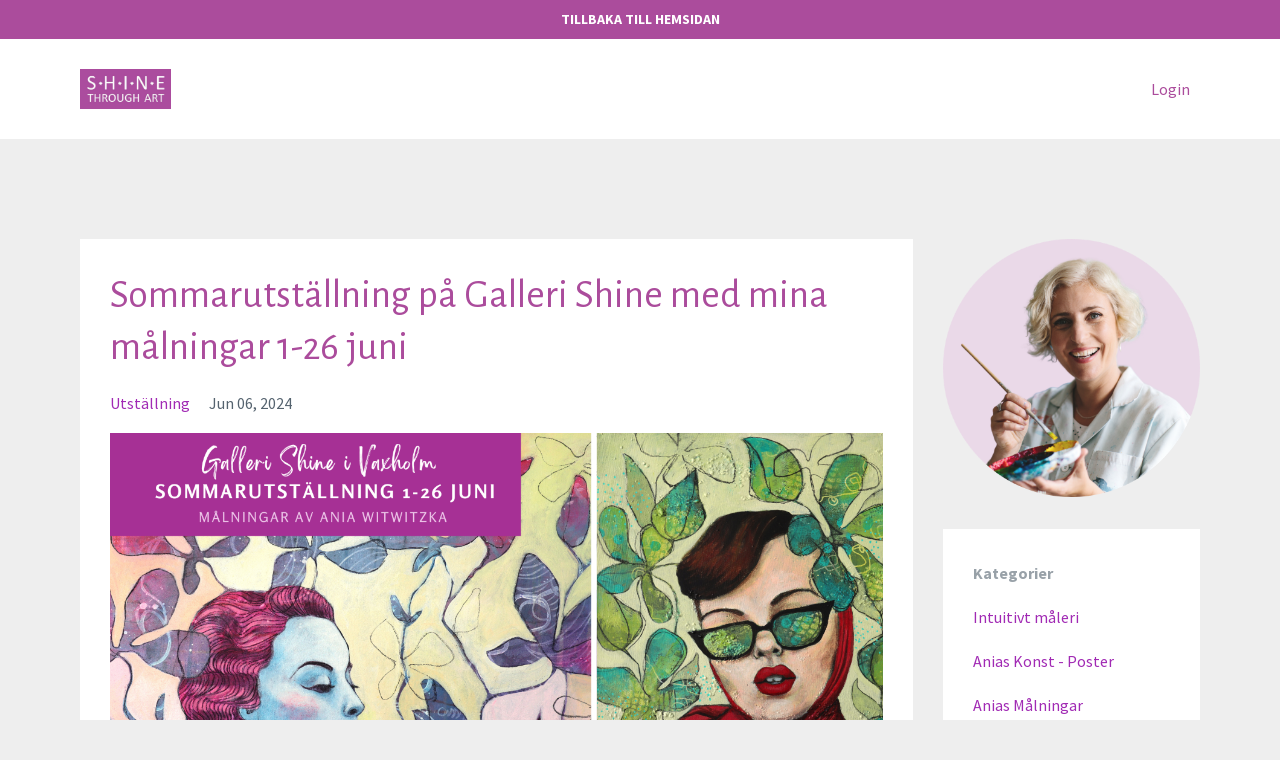

--- FILE ---
content_type: text/html; charset=utf-8
request_url: https://www.shinethroughart.com/blog/sommarutstallning-pa-galleri-shine-med-mina-malningar-1-26-juni
body_size: 7644
content:
<!DOCTYPE html>
<html lang="en">
  <head>

    <!-- Title and description ================================================== -->
    
              <meta name="csrf-param" content="authenticity_token">
              <meta name="csrf-token" content="YAEGkGnf4h9finTn4UCRH2TbnAEpj0nEvTzwmGhTzqfdZfB48r20iM13o+b7LLYRwnsMyKHQPpLfQbSyWVEvSA==">
            
    <title>
      
        Sommarutställning på Galleri Shine med mina målningar 1-26 juni
      
    </title>
    <meta charset="utf-8" />
    <meta content="IE=edge,chrome=1" http-equiv="X-UA-Compatible">
    <meta name="viewport" content="width=device-width, initial-scale=1, maximum-scale=1, user-scalable=no">
    

    <!-- Helpers ================================================== -->
    <meta property="og:type" content="website">
<meta property="og:url" content="https://www.shinethroughart.com/blog/sommarutstallning-pa-galleri-shine-med-mina-malningar-1-26-juni">
<meta name="twitter:card" content="summary_large_image">

<meta property="og:title" content="Sommarutställning på Galleri Shine med mina målningar 1-26 juni">
<meta name="twitter:title" content="Sommarutställning på Galleri Shine med mina målningar 1-26 juni">



<meta property="og:image" content="https://kajabi-storefronts-production.kajabi-cdn.com/kajabi-storefronts-production/file-uploads/blogs/2147485184/images/27fa851-6b20-83e-041f-770d348eb3_Annons._Kurser_i_Vaxholm_FB-4.png">
<meta name="twitter:image" content="https://kajabi-storefronts-production.kajabi-cdn.com/kajabi-storefronts-production/file-uploads/blogs/2147485184/images/27fa851-6b20-83e-041f-770d348eb3_Annons._Kurser_i_Vaxholm_FB-4.png">


    <link href="https://kajabi-storefronts-production.kajabi-cdn.com/kajabi-storefronts-production/themes/2608210/settings_images/3F1qNsMNQ7iKOdRTjQ0c_file.jpg?v=2" rel="shortcut icon" />
    <link rel="canonical" href="https://www.shinethroughart.com/blog/sommarutstallning-pa-galleri-shine-med-mina-malningar-1-26-juni" />

    <!-- CSS ================================================== -->
    <link rel="stylesheet" href="https://maxcdn.bootstrapcdn.com/bootstrap/4.0.0-alpha.4/css/bootstrap.min.css" integrity="sha384-2hfp1SzUoho7/TsGGGDaFdsuuDL0LX2hnUp6VkX3CUQ2K4K+xjboZdsXyp4oUHZj" crossorigin="anonymous">
    <link rel="stylesheet" href="https://maxcdn.bootstrapcdn.com/font-awesome/4.5.0/css/font-awesome.min.css">
    
      <link href="//fonts.googleapis.com/css?family=Source+Sans+Pro:400,700,400italic,700italic|Alegreya+Sans:400,700,400italic,700italic" rel="stylesheet" type="text/css">
    
    <link rel="stylesheet" media="screen" href="https://kajabi-app-assets.kajabi-cdn.com/assets/core-0d125629e028a5a14579c81397830a1acd5cf5a9f3ec2d0de19efb9b0795fb03.css" />
    <link rel="stylesheet" media="screen" href="https://kajabi-storefronts-production.kajabi-cdn.com/kajabi-storefronts-production/themes/2608210/assets/styles.css?173995847100834" />
    <link rel="stylesheet" media="screen" href="https://kajabi-storefronts-production.kajabi-cdn.com/kajabi-storefronts-production/themes/2608210/assets/overrides.css?173995847100834" />

    <!-- Container Width ================================================== -->
    
    

    <!-- Optional Background Image ======================================== -->
    

    <!-- Full Bleed Or Container ================================================== -->
    

    <!-- Header hook ================================================== -->
    <link rel="alternate" type="application/rss+xml" title="Inspirationsbloggen " href="https://www.shinethroughart.com/blog.rss" /><script type="text/javascript">
  var Kajabi = Kajabi || {};
</script>
<script type="text/javascript">
  Kajabi.currentSiteUser = {
    "id" : "-1",
    "type" : "Guest",
    "contactId" : "",
  };
</script>
<script type="text/javascript">
  Kajabi.theme = {
    activeThemeName: "Premier Site",
    previewThemeId: null,
    editor: false
  };
</script>
<meta name="turbo-prefetch" content="false">
<script>
if (window.location.hostname=='shinethroughart.mykajabi.com'){window.location.hostname = 'www.shinethroughart.com';}</script>
<!-- Google Tag Manager -->
<script>(function(w,d,s,l,i){w[l]=w[l]||[];w[l].push({'gtm.start':
new Date().getTime(),event:'gtm.js'});var f=d.getElementsByTagName(s)[0],
j=d.createElement(s),dl=l!='dataLayer'?'&l='+l:'';j.async=true;j.src=
'https://www.googletagmanager.com/gtm.js?id='+i+dl;f.parentNode.insertBefore(j,f);
})(window,document,'script','dataLayer','GTM-TRQ7MXN');</script>
<!-- End Google Tag Manager -->

<style>
.header__content--mobile {
    height: 100vh;
    padding-bottom: 180px !important;
    overflow-y: scroll;
}
</style><script>
(function(i,s,o,g,r,a,m){i['GoogleAnalyticsObject']=r;i[r]=i[r]||function(){
(i[r].q=i[r].q||[]).push(arguments)
},i[r].l=1*new Date();a=s.createElement(o),
m=s.getElementsByTagName(o)[0];a.async=1;a.src=g;m.parentNode.insertBefore(a,m)
})(window,document,'script','//www.google-analytics.com/analytics.js','ga');
ga('create', 'UA-80981160-2', 'auto', {});
ga('send', 'pageview');
</script>
<style type="text/css">
  #editor-overlay {
    display: none;
    border-color: #2E91FC;
    position: absolute;
    background-color: rgba(46,145,252,0.05);
    border-style: dashed;
    border-width: 3px;
    border-radius: 3px;
    pointer-events: none;
    cursor: pointer;
    z-index: 10000000000;
  }
  .editor-overlay-button {
    color: white;
    background: #2E91FC;
    border-radius: 2px;
    font-size: 13px;
    margin-inline-start: -24px;
    margin-block-start: -12px;
    padding-block: 3px;
    padding-inline: 10px;
    text-transform:uppercase;
    font-weight:bold;
    letter-spacing:1.5px;

    left: 50%;
    top: 50%;
    position: absolute;
  }
</style>
<script src="https://kajabi-app-assets.kajabi-cdn.com/vite/assets/track_analytics-999259ad.js" crossorigin="anonymous" type="module"></script><link rel="modulepreload" href="https://kajabi-app-assets.kajabi-cdn.com/vite/assets/stimulus-576c66eb.js" as="script" crossorigin="anonymous">
<link rel="modulepreload" href="https://kajabi-app-assets.kajabi-cdn.com/vite/assets/track_product_analytics-9c66ca0a.js" as="script" crossorigin="anonymous">
<link rel="modulepreload" href="https://kajabi-app-assets.kajabi-cdn.com/vite/assets/stimulus-e54d982b.js" as="script" crossorigin="anonymous">
<link rel="modulepreload" href="https://kajabi-app-assets.kajabi-cdn.com/vite/assets/trackProductAnalytics-3d5f89d8.js" as="script" crossorigin="anonymous">      <script type="text/javascript">
        if (typeof (window.rudderanalytics) === "undefined") {
          !function(){"use strict";window.RudderSnippetVersion="3.0.3";var sdkBaseUrl="https://cdn.rudderlabs.com/v3"
          ;var sdkName="rsa.min.js";var asyncScript=true;window.rudderAnalyticsBuildType="legacy",window.rudderanalytics=[]
          ;var e=["setDefaultInstanceKey","load","ready","page","track","identify","alias","group","reset","setAnonymousId","startSession","endSession","consent"]
          ;for(var n=0;n<e.length;n++){var t=e[n];window.rudderanalytics[t]=function(e){return function(){
          window.rudderanalytics.push([e].concat(Array.prototype.slice.call(arguments)))}}(t)}try{
          new Function('return import("")'),window.rudderAnalyticsBuildType="modern"}catch(a){}
          if(window.rudderAnalyticsMount=function(){
          "undefined"==typeof globalThis&&(Object.defineProperty(Object.prototype,"__globalThis_magic__",{get:function get(){
          return this},configurable:true}),__globalThis_magic__.globalThis=__globalThis_magic__,
          delete Object.prototype.__globalThis_magic__);var e=document.createElement("script")
          ;e.src="".concat(sdkBaseUrl,"/").concat(window.rudderAnalyticsBuildType,"/").concat(sdkName),e.async=asyncScript,
          document.head?document.head.appendChild(e):document.body.appendChild(e)
          },"undefined"==typeof Promise||"undefined"==typeof globalThis){var d=document.createElement("script")
          ;d.src="https://polyfill-fastly.io/v3/polyfill.min.js?version=3.111.0&features=Symbol%2CPromise&callback=rudderAnalyticsMount",
          d.async=asyncScript,document.head?document.head.appendChild(d):document.body.appendChild(d)}else{
          window.rudderAnalyticsMount()}window.rudderanalytics.load("2apYBMHHHWpiGqicceKmzPebApa","https://kajabiaarnyhwq.dataplane.rudderstack.com",{})}();
        }
      </script>
      <script type="text/javascript">
        if (typeof (window.rudderanalytics) !== "undefined") {
          rudderanalytics.page({"account_id":"44337","site_id":"43818"});
        }
      </script>
      <script type="text/javascript">
        if (typeof (window.rudderanalytics) !== "undefined") {
          (function () {
            function AnalyticsClickHandler (event) {
              const targetEl = event.target.closest('a') || event.target.closest('button');
              if (targetEl) {
                rudderanalytics.track('Site Link Clicked', Object.assign(
                  {"account_id":"44337","site_id":"43818"},
                  {
                    link_text: targetEl.textContent.trim(),
                    link_href: targetEl.href,
                    tag_name: targetEl.tagName,
                  }
                ));
              }
            };
            document.addEventListener('click', AnalyticsClickHandler);
          })();
        }
      </script>
<script>
!function(f,b,e,v,n,t,s){if(f.fbq)return;n=f.fbq=function(){n.callMethod?
n.callMethod.apply(n,arguments):n.queue.push(arguments)};if(!f._fbq)f._fbq=n;
n.push=n;n.loaded=!0;n.version='2.0';n.agent='plkajabi';n.queue=[];t=b.createElement(e);t.async=!0;
t.src=v;s=b.getElementsByTagName(e)[0];s.parentNode.insertBefore(t,s)}(window,
                                                                      document,'script','https://connect.facebook.net/en_US/fbevents.js');


fbq('init', '1269557180057409');
fbq('track', "PageView");</script>
<noscript><img height="1" width="1" style="display:none"
src="https://www.facebook.com/tr?id=1269557180057409&ev=PageView&noscript=1"
/></noscript>
<meta name='site_locale' content='sv'><style type="text/css">
  /* Font Awesome 4 */
  .fa.fa-twitter{
    font-family:sans-serif;
  }
  .fa.fa-twitter::before{
    content:"𝕏";
    font-size:1.2em;
  }

  /* Font Awesome 5 */
  .fab.fa-twitter{
    font-family:sans-serif;
  }
  .fab.fa-twitter::before{
    content:"𝕏";
    font-size:1.2em;
  }
</style>
<link rel="stylesheet" href="https://cdn.jsdelivr.net/npm/@kajabi-ui/styles@0.3.0/dist/kajabi_products/kajabi_products.css" />
<script type="module" src="https://cdn.jsdelivr.net/npm/@pine-ds/core@3.11.1/dist/pine-core/pine-core.esm.js"></script>
<script nomodule src="https://cdn.jsdelivr.net/npm/@pine-ds/core@3.11.1/dist/pine-core/index.esm.js"></script>

  </head>
  <body>
    <div class="container container--main container--default">
      <div class="content-wrap">
        <div id="section-header" data-section-id="header"><!-- Header Variables -->























<!-- KJB Settings Variables -->





<style>
  .header {
    background: #fff;
  }
  
  .header .logo--text, .header--left .header-menu a {
    line-height: 40px;
  }
  .header .logo--image {
    height: 40px;
  }
  .header .logo img {
    max-height: 40px;
  }
  .announcement {
      background: #ab4c9c;
      color: #fff;
    }
  /*============================================================================
    #Header User Menu Styles
  ==============================================================================*/
  .header .user__dropdown {
    background: #fff;
    top: 70px;
  }
  .header--center .user__dropdown {
    top: 50px;
  }
  
  /*============================================================================
    #Header Responsive Styles
  ==============================================================================*/
  @media (max-width: 767px) {
    .header .logo--text {
      line-height: 40px;
    }
    .header .logo--image {
      max-height: 40px;
    }
    .header .logo img {
      max-height: 40px;
    }
    .header .header-ham {
      top: 20px;
    }
  }
</style>



  <!-- Announcement Variables -->






<!-- KJB Settings Variables -->


<style>
  .announcement {
    background: #ab4c9c;
    color: #fff;
  }
  a.announcement:hover {
    color: #fff;
  }
</style>


  
    <a href="/resource_redirect/landing_pages/1522536" class="announcement" kjb-settings-id="sections_header_settings_show_header_announcement" target="">
      TILLBAKA TILL HEMSIDAN
    </a>
  


  <div class="header header--light header--left" kjb-settings-id="sections_header_settings_background_color">
    <div class="container">
      
        <a href="/" class="logo logo--image">
          <img src="https://kajabi-storefronts-production.kajabi-cdn.com/kajabi-storefronts-production/themes/742952/settings_images/VqIcqzn4Q7mMwKnRuFQy_file.jpg" kjb-settings-id="sections_header_settings_logo"/>
        </a>
      
      <div class="header-ham">
        <span></span>
        <span></span>
        <span></span>
      </div>
      <div kjb-settings-id="sections_header_settings_menu" class="header-menu">
        
        
        <!-- User Dropdown Variables -->





<!-- KJB Settings Variables -->






  <span kjb-settings-id="sections_header_settings_language_login"><a href="/login">Login</a></span>


      </div>
    </div>
  </div>


</div>
        


        <div id="" class="section section--global">
  <div class="container">
    <div class="row section__row">
      <div class="section__body col-lg-9">
        <div id="section-blog_post_body" data-section-id="blog_post_body"><div class="panel blog fluid-video">
  <div class="panel__body">
    <h1 class="blog__title">Sommarutställning på Galleri Shine med mina målningar 1-26 juni</h1>
    <div class="blog__info">
      
        <span class="blog__tags" kjb-settings-id="sections_blog_post_body_settings_show_tags">
          
            
              <a href="https://www.shinethroughart.com/blog?tag=utst%C3%A4llning">utställning</a>
            
          
        </span>
      
      
        <span class="blog__date" kjb-settings-id="sections_blog_post_body_settings_show_date">Jun 06, 2024</span>
      
      
    </div>
    
    
  
    
      <img src="https://kajabi-storefronts-production.kajabi-cdn.com/kajabi-storefronts-production/file-uploads/blogs/2147485184/images/27fa851-6b20-83e-041f-770d348eb3_Annons._Kurser_i_Vaxholm_FB-4.png" class="img-fluid"/>
    
  


    <p>V&auml;lkommen p&aring; <br />Sommarutst&auml;llning med m&aring;leri av Ania Witwitzka ☀️<br />1-26 juni<br /> <br />&Ouml;ppet kl 11-16 dessa dagar i juni:<br />Ons 5 - s&ouml;n 9<br />Ons 12 - fre 14<br />Tis 18<br />Tis 25 - ons 26</p>
<p>Notera att jag sj&auml;lv inte bemannar p&aring; helgerna, men oftast p&aring; vardagarna. H&ouml;r av dig till mig om du vill veta exakt n&auml;r jag &auml;r p&aring; plats.</p>
<p>Jag ser fram emot att ses i vackra Vaxholm!</p>
<p>Kram <br />Ania 💕</p>
    
  </div>
</div>



</div>
      </div>
      <div id="section-blog_sidebar" data-section-id="blog_sidebar">
  <div class="section__sidebar col-lg-3">
    
      
          <!-- Block Variables -->





<!-- KJB Settings Variables -->


<div class="panel panel--img">
  
    <img src="https://kajabi-storefronts-production.kajabi-cdn.com/kajabi-storefronts-production/themes/2608210/settings_images/opLLwDFETiaLTvno7Ndw_Ania_cirkel.png" class="img-fluid" kjb-settings-id="sections_blog_sidebar_blocks_1652693624387_settings_image"/>
  
</div>

        
    
      
          <!-- Block Variables -->



<!-- KJB Settings Variables -->



<div class="panel" kjb-settings-id="sections_blog_sidebar_blocks_1652692924685_settings_heading">
  <div class="panel__body">
    <p class="panel__heading panel__heading--light" kjb-settings-id="sections_blog_sidebar_blocks_1652692924685_settings_heading">Kategorier</p>
    <a href="/blog" kjb-settings-id="sections_blog_sidebar_blocks_1652692924685_settings_all_tags">Intuitivt måleri</a>
    
      
        <p><a href="https://www.shinethroughart.com/blog?tag=anias+konst+-+poster" class="capitalize">anias konst - poster</a></p>
      
    
      
        <p><a href="https://www.shinethroughart.com/blog?tag=anias+m%C3%A5lningar" class="capitalize">anias målningar</a></p>
      
    
      
        <p><a href="https://www.shinethroughart.com/blog?tag=bok" class="capitalize">bok</a></p>
      
    
      
        <p><a href="https://www.shinethroughart.com/blog?tag=den+kreativa+processen" class="capitalize">den kreativa processen</a></p>
      
    
      
        <p><a href="https://www.shinethroughart.com/blog?tag=elevomd%C3%B6men" class="capitalize">elevomdömen</a></p>
      
    
      
        <p><a href="https://www.shinethroughart.com/blog?tag=f%C3%A4rgl%C3%A4ra" class="capitalize">färglära</a></p>
      
    
      
        <p><a href="https://www.shinethroughart.com/blog?tag=galleri+shine" class="capitalize">galleri shine</a></p>
      
    
      
        <p><a href="https://www.shinethroughart.com/blog?tag=inspiration" class="capitalize">inspiration</a></p>
      
    
      
        <p><a href="https://www.shinethroughart.com/blog?tag=konstkort" class="capitalize">konstkort</a></p>
      
    
      
        <p><a href="https://www.shinethroughart.com/blog?tag=konstn%C3%A4rer" class="capitalize">konstnärer</a></p>
      
    
      
        <p><a href="https://www.shinethroughart.com/blog?tag=lunchm%C3%A5leri+med+ania" class="capitalize">lunchmåleri med ania</a></p>
      
    
      
        <p><a href="https://www.shinethroughart.com/blog?tag=mitt+liv+som+konstn%C3%A4r" class="capitalize">mitt liv som konstnär</a></p>
      
    
      
        <p><a href="https://www.shinethroughart.com/blog?tag=m%C3%A5leritips" class="capitalize">måleritips</a></p>
      
    
      
        <p><a href="https://www.shinethroughart.com/blog?tag=poster" class="capitalize">poster</a></p>
      
    
      
        <p><a href="https://www.shinethroughart.com/blog?tag=samarbete" class="capitalize">samarbete</a></p>
      
    
      
        <p><a href="https://www.shinethroughart.com/blog?tag=utst%C3%A4llning" class="capitalize">utställning</a></p>
      
    
      
        <p><a href="https://www.shinethroughart.com/blog?tag=veckans+3" class="capitalize">veckans 3</a></p>
      
    
      
        <p><a href="https://www.shinethroughart.com/blog?tag=video" class="capitalize">video</a></p>
      
    
      
        <p><a href="https://www.shinethroughart.com/blog?tag=webinarie" class="capitalize">webinarie</a></p>
      
    
      
        <p><a href="https://www.shinethroughart.com/blog?tag=workshop%2Fkurs" class="capitalize">workshop/kurs</a></p>
      
    
  </div>
</div>

        
    
      
          




<style>
  .search {
    background-color: #ffffff;
  }
  .panel--1652693250323 ::-webkit-input-placeholder {
    color: #6d6e70;
  }
  .panel--1652693250323 ::-moz-placeholder {
    color: #6d6e70;
  }
  .panel--1652693250323 :-ms-input-placeholder {
    color: #6d6e70;
  }
  .panel--1652693250323 :-moz-placeholder {
    color: #6d6e70;
  }
  .panel--1652693250323 .search__icon {
    color: #6d6e70;
  }
  .panel--1652693250323 .search__input {
    color: #6d6e70;
  }
</style>

<div class="panel panel--1652693250323 search" kjb-settings-id="sections_blog_sidebar_blocks_1652693250323_settings_search_text">
  <div class="panel__body">
    <form action="/blog/search" method="get" role="search">
      <div class="input-group">
        <span class="input-group-addon search__icon"><i class="fa fa-search"></i></span>
        <input class="form-control search__input" type="search" name="q" placeholder="Sök:">
      </div>
    </form>
  </div>
</div>

        
    
      
          <!-- Block Variables -->







<!-- KJB Settings Variables -->



<style>
  .panel--1652693534451 {
    background: rgba(171, 76, 156, 0.13);
    color: #6d6e70;
  }
</style>

<div class="panel panel--dark panel--1652693534451" kjb-settings-id="sections_blog_sidebar_blocks_1652693534451_settings_background_color">
  <div class="panel__body">
    <div class="panel__block" kjb-settings-id="sections_blog_sidebar_blocks_1652693534451_settings_content">
      <h4>&nbsp;</h4>
<h4><strong><span style="color: #ab4c9c;">GRATIS ONLINE-<br />KURS I INTUITIVT M&Aring;LERI&nbsp;</span></strong></h4>
<p><span>Prova p&aring; m&aring;leri! Genom tre praktiska lektioner som du kan se n&auml;r du vill f&aring;r du en&nbsp;introduktion till det intuitiva m&aring;leriets v&auml;rld.</span></p>
    </div>
    












<style>
  /*============================================================================
    #Individual CTA Style
  ==============================================================================*/
  .btn--solid.btn--1652693534451 {
    background: #ab4c9c !important;
    border-color: #ab4c9c !important;
    color: #ffffff !important;
  }
  .btn--solid.btn--1652693534451:hover {
    color: #ffffff !important;
  }
  .btn--outline.btn--1652693534451 {
    border-color: #ab4c9c !important;
    color: #ab4c9c !important;
  }
  .btn--outline.btn--1652693534451:hover {
    color: #ab4c9c !important;
  }
</style>
<a href="/resource_redirect/landing_pages/1154034" class="btn btn-cta btn--block btn--solid btn--med btn--1652693534451" data-num-seconds="" id="" kjb-settings-id="sections_blog_sidebar_blocks_1652693534451_settings_btn_action" target="_blank">Ja tack! <br>Ta mig till kursen</a>

  </div>
</div>

        
    
      
          <!-- Block Variables -->

















<!-- KJB Settings Variables -->















<style>
  .social--1652693029609 .social__link {
    color: #ab4c9c;
  }
</style>

<div class="social social--1652693029609">
  
    <a target="_blank" class="social__link fa fa-facebook" href="https://www.facebook.com/groups/intuitivtmaleri" kjb-settings-id="sections_blog_sidebar_blocks_1652693029609_settings_social_facebook_url"></a>
  
  
  
    <a target="_blank" class="social__link fa fa-instagram" href="https://www.instagram.com/shine_through_art/" kjb-settings-id="sections_blog_sidebar_blocks_1652693029609_settings_social_instagram_url"></a>
  
  
  
  
  
    <a target="_blank" class="social__link fa fa-youtube" href="https://www.youtube.com/channel/UC0hkF3zNQpfM4i4-3-LqToQ" kjb-settings-id="sections_blog_sidebar_blocks_1652693029609_settings_social_youtube_url"></a>
  
  
  
  
  
  
  
  
</div>

        
    
  </div>



</div>
    </div>
  </div>
</div>
        <div id="section-footer" data-section-id="footer">


<style>
  .footer {
    background: #ffffff;
  }
  
    .footer, .footer--dark a, .footer--dark a:hover, .footer--dark a:not([href]):not([tabindex]) {
      color: #6d6e70;
    }
    .footer, .footer--light a, .footer--light a:hover, .footer--light a:not([href]):not([tabindex]) {
      color: #6d6e70;
    }
  
</style>

  <footer class="footer footer--light footer--left" kjb-settings-id="sections_footer_settings_background_color">
    <div class="container">
      <div class="footer__text-container">
        
          <img src="https://kajabi-storefronts-production.kajabi-cdn.com/kajabi-storefronts-production/themes/742952/settings_images/hkMGntqPTc6WvYBctIcZ_Shine-Through-Art-logga-final.jpg" class="logo footer__logo" kjb-settings-id="sections_footer_settings_logo"/>
        
        
          <span kjb-settings-id="sections_footer_settings_copyright" class="footer__copyright">&copy; 2025 Shine Through Art AB</span>
        
        
        
          <div kjb-settings-id="sections_footer_settings_menu" class="footer__menu">
            
              <a class="footer__menu-item" href="https://www.shinethroughart.com/villkor">Användarvillkor </a>
            
          </div>
        
      </div>
      <!-- Section Variables -->

























<!-- KJB Settings Variables -->

















<style>
  .footer .social-icons__icon,
  .footer .social-icons__icon:hover {
    color: #6d6e70;
  }
  .footer .social-icons--round .social-icons__icon ,
  .footer .social-icons--square .social-icons__icon {
    background-color: #6d6e70;
  }
</style>


  <div class="social-icons social-icons--none social-icons--left">
    <div class="social-icons__row">
      
        <a class="social-icons__icon fa fa-facebook" href="https://www.facebook.com/aniawitwitzkaartist" kjb-settings-id="sections_footer_settings_social_icon_link_facebook" target=""></a>
      
      
      
        <a class="social-icons__icon fa fa-instagram" href="https://www.instagram.com/shine_through_art/" kjb-settings-id="sections_footer_settings_social_icon_link_instagram" target=""></a>
      
      
        <a class="social-icons__icon fa fa-youtube" href="https://www.youtube.com/user/AniaWitwitzka/videos?view_as=subscriber" kjb-settings-id="sections_footer_settings_social_icon_link_youtube" target=""></a>
      
      
      
      
      
      
      
      
      
      
      
      
      
    </div>
  </div>


    </div>
  </footer>


</div>
      </div>
    </div>
    
      <div id="section-pop_exit" data-section-id="pop_exit">

  



  


</div>
    
    <div id="section-pop_two_step" data-section-id="pop_two_step">






  


<style>
  #two-step {
    display: none;
    /*============================================================================
      #Background Color Override
    ==============================================================================*/
    
      /*============================================================================
        #Text Color Override
      ==============================================================================*/
      color: ;
    
  }
</style>

<div id="two-step" class="pop pop--light">
  <div class="pop__content">
    <div class="pop__inner">
      <div class="pop__body" style="background: #fff;">
        <a class="pop__close">
          Close
        </a>
        
          <img src="https://kajabi-storefronts-production.kajabi-cdn.com/kajabi-storefronts-production/themes/742952/settings_images/H95TCkFxRfCqwA5sUplh_file.jpg" class="img-fluid" kjb-settings-id="sections_pop_two_step_settings_image"/>
        
        <div class="pop__body--inner">
          
            <div class="block--1492725498873">
              
                  




<style>
  .block--1492725498873 .progress-wrapper .progress-bar {
    width: 50%;
    background-color: #a12ab4;
  }
  .block--1492725498873 .progress-wrapper .progress {
    background-color: #f9f9f9;
  }
</style>

<div class="progress-wrapper" kjb-settings-id="sections_pop_two_step_blocks_1492725498873_settings_show_progress">
  <p class="progress-percent" kjb-settings-id="sections_pop_two_step_blocks_1492725498873_settings_progress_text">50% Complete</p>
  <div class="progress">
    <div class="progress-bar progress-bar-striped" kjb-settings-id="sections_pop_two_step_blocks_1492725498873_settings_progress_percent"></div>
  </div>
</div>

                
            </div>
          
            <div class="block--1492725503624">
              
                  <div kjb-settings-id="sections_pop_two_step_blocks_1492725503624_settings_text">
  <h3>Two Step</h3>
<p>Lorem ipsum dolor sit amet, consectetur adipiscing elit, sed do eiusmod tempor incididunt ut labore et dolore magna aliqua.</p>
</div>

              
            </div>
          
          
  <form data-parsley-validate="true" data-kjb-disable-on-submit="true" action="https://www.shinethroughart.com/forms/307462/form_submissions" accept-charset="UTF-8" method="post"><input name="utf8" type="hidden" value="&#x2713;" autocomplete="off" /><input type="hidden" name="authenticity_token" value="RialCsbkRdHZWf/pzHgZ5jGy8jb7QUiJQG1KUVpOl1TPNkGZbQH3MQkwByFu9pafRryMk//rjK+s2BsxfSgfIg==" autocomplete="off" /><input type="text" name="website_url" autofill="off" placeholder="Skip this field" style="display: none;" /><input type="hidden" name="kjb_fk_checksum" autofill="off" value="fb9ff029dc6c89dd446b7850f4ed9a43" />
    
    
    
    
    
    
    
    

    <style>
      /*============================================================================
        #Individual CTA Style
      ==============================================================================*/
      .btn--sections_pop_two_step_settings_btn_text.btn--solid {
        background: #a12ab4;
        border-color: #a12ab4;
        color: #fff;
      }
      .btn--sections_pop_two_step_settings_btn_text.btn--outline {
        border-color: #a12ab4;
        color: #a12ab4;
      }
    </style>
    <div class="pop__form" kjb-settings-id="sections_pop_two_step_settings_form">
      <input type="hidden" name="thank_you_url" value="">
      <div class="row optin optin--stacked">
        
          <div class="col-sm-12">
            <div class="email-field form-group"><input required="required" class="form-control" placeholder="E-POST* : " type="email" name="form_submission[email]" id="form_submission_email" /></div>
          </div>
        
          <div class="col-sm-12">
            <div class="text-field form-group"><input type="text" name="form_submission[name]" id="form_submission_name" value="" required="required" class="form-control" placeholder="NAMN:" /></div>
          </div>
        
        <div class="col-sm-12">
          <button class="btn btn--sections_pop_two_step_settings_btn_text btn--auto btn--solid btn-form" id="form-button" type="submit" kjb-settings-id="sections_pop_two_step_settings_btn_text">Submit</button>
        </div>
      </div>
    </div>
  </form>


        </div>
      </div>
    </div>
  </div>
</div>

</div>

    <!-- Javascripts ================================================== -->
    <script src="https://kajabi-app-assets.kajabi-cdn.com/assets/core-885d65d10e31675dce26068857b279ab0c99f74b2fe83f5c89fb0fc18d716d8a.js"></script>
    <script charset='ISO-8859-1' src='https://fast.wistia.com/assets/external/E-v1.js'></script>
    <script charset='ISO-8859-1' src='https://fast.wistia.com/labs/crop-fill/plugin.js'></script>
    <script src="https://cdnjs.cloudflare.com/ajax/libs/ouibounce/0.0.12/ouibounce.min.js"></script>
    <script src="https://cdnjs.cloudflare.com/ajax/libs/slick-carousel/1.6.0/slick.min.js"></script>
    <script src="https://kajabi-storefronts-production.kajabi-cdn.com/kajabi-storefronts-production/themes/2608210/assets/scripts.js?173995847100834"></script>
    <script src="https://cdnjs.cloudflare.com/ajax/libs/tether/1.3.8/js/tether.min.js"></script><!-- Tether for Bootstrap -->
    <script src="https://maxcdn.bootstrapcdn.com/bootstrap/4.0.0-alpha.4/js/bootstrap.min.js" integrity="sha384-VjEeINv9OSwtWFLAtmc4JCtEJXXBub00gtSnszmspDLCtC0I4z4nqz7rEFbIZLLU" crossorigin="anonymous"></script>
    
      <script id="dsq-count-scr" src="//.disqus.com/count.js" async=""></script>
    
  </body>
</html>